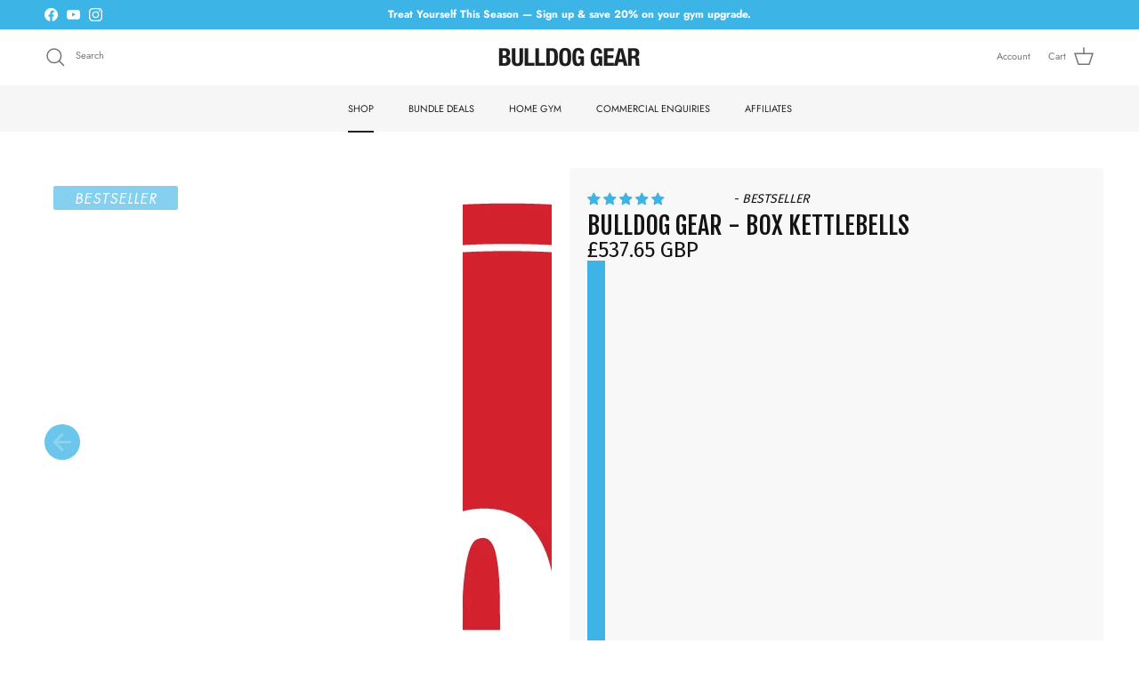

--- FILE ---
content_type: text/json
request_url: https://conf.config-security.com/model
body_size: 85
content:
{"title":"recommendation AI model (keras)","structure":"release_id=0x4e:7a:7f:4d:25:77:31:5f:3c:2f:6a:34:32:3b:7e:26:3b:51:73:7d:6d:75:23:47:7a:64:33:55:45;keras;af9r8wjgrj57bba9cwamekhc8bl9cb6jgah3bn26oots8pxw2p53u953wdc1j37rcdxuyhh3","weights":"../weights/4e7a7f4d.h5","biases":"../biases/4e7a7f4d.h5"}

--- FILE ---
content_type: text/javascript; charset=utf-8
request_url: https://bulldoggear.com/collections/all-products/products/bulldog-gear-box-kettlebell.js
body_size: 4504
content:
{"id":6944936005,"title":"Bulldog Gear - Box Kettlebells","handle":"bulldog-gear-box-kettlebell","description":"\u003cp\u003eOur Bulldog Gear Box Kettlebell is the leading cost effective kettlebell, without any compromise on quality.\u003cbr\u003e\u003c\/p\u003e\n\u003cp\u003e\u003cspan style=\"text-decoration: underline;\"\u003e\u003cstrong\u003eSold as Singles\u003c\/strong\u003e\u003c\/span\u003e\u003c\/p\u003e\n\u003cp\u003eRanging from 4KG to 40KG\u003cstrong\u003e,\u003c\/strong\u003e the updated model now comes with improved features including:\u003c\/p\u003e\n\u003cul\u003e\n\u003cli\u003eColour coded weight identification bands on handles.\u003c\/li\u003e\n\u003cli\u003eEmbossed weight identification in KG \/ LB.\u003c\/li\u003e\n\u003cli\u003eEmbossed Bulldog Gear Logo. \u003c\/li\u003e\n\u003c\/ul\u003e\n\u003cp\u003eThe Kettlebell is a heavy use product in any gym and so we’ve worked on a great matte black finish to provide a tacky grip essential in those multiple rep workouts.\u003c\/p\u003e\n\u003cp\u003eThe colour coded banding around each handle for easy identification is accompanied by an embossed weight in both KG \/ LB, perfect for newer gym members.\u003c\/p\u003e\n\u003cp\u003eThe embossed Bulldog Gear® Logo sits at the front of the kettlebell and weight identification on the reverse - that finishing touch to the new and improved Box Kettlebell.\u003c\/p\u003e\n\u003cp\u003e\u003cstrong\u003eColour Coded Handles - Weight Increments \u0026amp; handle diameters(HD).\u003c\/strong\u003e\u003c\/p\u003e\n\u003cp\u003e4KG \u003cspan\u003e– \u003c\/span\u003eWhite - HD \u003cmeta charset=\"utf-8\"\u003e\u003cspan data-mce-fragment=\"1\"\u003e29.00mm\u003c\/span\u003e\u003c\/p\u003e\n\u003cp\u003e8KG – Pink - HD \u003cmeta charset=\"utf-8\"\u003e\u003cspan data-mce-fragment=\"1\"\u003e30.50mm\u003c\/span\u003e\u003c\/p\u003e\n\u003cp\u003e10KG \u003cspan\u003e–\u003c\/span\u003e Purple - HD 31.50mm\u003c\/p\u003e\n\u003cp\u003e12KG – Light Blue - HD 32.00mm\u003c\/p\u003e\n\u003cp\u003e14KG – Light Orange - HD 32.50mm\u003c\/p\u003e\n\u003cp\u003e16KG – Yellow - HD 33.00mm\u003c\/p\u003e\n\u003cp\u003e20KG – Grey - HD 37.00mm\u003c\/p\u003e\n\u003cp\u003e24KG – Green - HD 37.50mm\u003c\/p\u003e\n\u003cp\u003e28KG – Orange - HD 38.00mm\u003c\/p\u003e\n\u003cp\u003e32KG – Red - HD 38.50mm\u003c\/p\u003e\n\u003cp\u003e36KG \u003cspan\u003e– \u003c\/span\u003eLight Grey - HD 39.00mm\u003c\/p\u003e\n\u003cp\u003e40KG \u003cspan\u003e–\u003c\/span\u003e White - HD 39.50mm\u003c\/p\u003e\n\u003cul\u003e\n\u003cli\u003e10kg: 21cm X 18.5cm, 3.4cm\u003c\/li\u003e\n\u003cli\u003e12kg: 22cm X 19cm, 3.4cm\u003c\/li\u003e\n\u003cli\u003e16kg: 23.5cm X 20cm, 3.5cm\u003c\/li\u003e\n\u003cli\u003e20kg: 25cm X 20cm, 3.6cm\u003c\/li\u003e\n\u003cli\u003e24kg: 26.5cm X 21cm, 3.7cm\u003c\/li\u003e\n\u003cli\u003e28kg: 28cm X 22cm, 3.7cm\u003c\/li\u003e\n\u003cli\u003e32kg: 29.5cm X 23cm, 3.8cm\u003c\/li\u003e\n\u003c\/ul\u003e\n\u003cp\u003e\u003cbr\u003e\u003c\/p\u003e\n\u003cp\u003e\u003ciframe title=\"YouTube video player\" src=\"https:\/\/www.youtube.com\/embed\/N174it0S6Bk\" height=\"315\" width=\"560\"\u003e\u003c\/iframe\u003e\u003c\/p\u003e\n\u003ch2\u003e\u003cbr\u003e\u003c\/h2\u003e\n\u003ch2\u003eAs featured in Men's Health - 10 Best Kettlebells to Buy in 2022 - Editors Choice\u003c\/h2\u003e\n\u003cp\u003e\u003ca href=\"https:\/\/www.menshealth.com\/uk\/fitness\/g39904239\/best-kettlebells\/\"\u003e\u003cimg src=\"https:\/\/cdn.shopify.com\/s\/files\/1\/0319\/9633\/files\/Screen_Shot_2022-05-09_at_10.17.24_480x480.png?v=1652088060\" alt=\"\"\u003e\u003c\/a\u003e\u003c\/p\u003e\n\u003ch2\u003e\u003cbr\u003e\u003c\/h2\u003e\n\u003ch2\u003e\u003cbr\u003e\u003c\/h2\u003e\n\u003ch2\u003eNeed a bit of Kettlebell workout inspiration?\u003c\/h2\u003e\n\u003ch3\u003e\n\u003ca href=\"https:\/\/bulldoggear.com\/products\/hold-fast-paul-warrior?_pos=1\u0026amp;_psq=hold%20fast\u0026amp;_ss=e\u0026amp;_v=1.0\"\u003eHOLD FAST - PAUL WARRIOR\u003c\/a\u003e\u003cspan\u003e\u003c\/span\u003e\n\u003c\/h3\u003e\n\u003cdiv\u003e\u003cbr\u003e\u003c\/div\u003e\n\u003cdiv\u003e'Hold Fast' is a downloadable training program designed to build strength, stability, power, and capacity utilising just one single kettlebell.\u003c\/div\u003e\n\u003cdiv\u003e\u003cbr\u003e\u003c\/div\u003e\n\u003cdiv\u003eConsisting of 21 workouts (3 x per week for 7 weeks), it's constructed to test and challenge your abilities, whilst being deliberately designed and structured to create an effective training plan.\u003c\/div\u003e\n\u003cdiv\u003e\u003cbr\u003e\u003c\/div\u003e\n\u003cdiv\u003eThe kettlebell has infamously been used everywhere from the Russian military to Big Top Circus strongmen and is the ultimate tool for creating and displaying feats of great strength and ballistic power.\u003c\/div\u003e\n\u003cdiv\u003e\u003cbr\u003e\u003c\/div\u003e\n\u003cdiv\u003e'Hold Fast' can be used as a stand-alone program or as a supplementary plan to run alongside your training.\u003c\/div\u003e\n\u003cdiv\u003e\u003cspan\u003e\u003cbr\u003e\u003c\/span\u003e\u003c\/div\u003e\n\u003cdiv\u003e\u003cbr\u003e\u003c\/div\u003e\n\u003cdiv\u003e\u003ca href=\"https:\/\/bulldoggear.com\/products\/hold-fast-paul-warrior?_pos=1\u0026amp;_psq=hold%20fast\u0026amp;_ss=e\u0026amp;_v=1.0\" class=\"image-link\"\u003e\u003cimg src=\"https:\/\/cdn.shopify.com\/s\/files\/1\/0319\/9633\/files\/Screen_Shot_2022-02-16_at_11.16.29_480x480.png?v=1645010208\" alt=\"\"\u003e\u003c\/a\u003e\u003c\/div\u003e\n\u003cdiv\u003e\u003cspan\u003e\u003cbr\u003e\u003c\/span\u003e\u003c\/div\u003e\n\u003cdiv\u003e\u003cbr\u003e\u003c\/div\u003e\n\u003cdiv\u003e\n\u003ch3 class=\"title\"\u003e\u003ca href=\"https:\/\/bulldoggear.com\/collections\/downloads\/products\/the-kettlebell-bodybuilding-manual-andrew-tracey\"\u003eTHE KETTLEBELL BODYBUILDING MANUAL - ANDREW TRACEY\u003c\/a\u003e\u003c\/h3\u003e\n\u003cp data-mce-fragment=\"1\"\u003e\u003cb data-mce-fragment=\"1\"\u003eBrought to you by Men's Health Senior Fitness Editor - Andrew Tracey...\u003c\/b\u003e\u003c\/p\u003e\n\u003cp data-mce-fragment=\"1\"\u003e\u003cb data-mce-fragment=\"1\"\u003e'The Kettlebell Bodybuilding Manual' is an 8-week programme designed to utilise one piece of equipment to bias hypertrophy.\u003c\/b\u003e\u003c\/p\u003e\n\u003cp data-mce-fragment=\"1\"\u003e\u003cspan data-mce-fragment=\"1\"\u003e\u003cb data-mce-fragment=\"1\"\u003eWHAT IS THE GOAL OF THIS 8 WEEK PROGRAMME?\u003c\/b\u003e\u003c\/span\u003e\u003c\/p\u003e\n\u003cp data-mce-fragment=\"1\"\u003e\u003cspan data-mce-fragment=\"1\"\u003eTo bias hypertrophy (muscle gain)\u003cspan class=\"Apple-converted-space\" data-mce-fragment=\"1\"\u003e  \u003c\/span\u003eby manipulating movement selection, volume, frequency, and intensity.\u003c\/span\u003e\u003c\/p\u003e\n\u003cp data-mce-fragment=\"1\"\u003e\u003cspan data-mce-fragment=\"1\"\u003eTaking an implement (the kettlebell) is traditionally seen as a tool for strength and conditioning and optimising its usage for body composition improvements.\u003c\/span\u003e\u003c\/p\u003e\n\u003cp data-mce-fragment=\"1\"\u003e\u003cspan data-mce-fragment=\"1\"\u003e\u003cb data-mce-fragment=\"1\"\u003eIN ENGLISH?\u003c\/b\u003e\u003c\/span\u003e\u003c\/p\u003e\n\u003cp data-mce-fragment=\"1\"\u003e\u003cspan data-mce-fragment=\"1\"\u003eTo help you get very, very swole, using just a pair of Kettlebells and your bodyweight, in as little time as possible.\u003c\/span\u003e\u003c\/p\u003e\n\u003cp data-mce-fragment=\"1\"\u003e\u003ca href=\"https:\/\/bulldoggear.com\/collections\/downloads\/products\/the-kettlebell-bodybuilding-manual-andrew-tracey\" class=\"image-link\"\u003e\u003cspan data-mce-fragment=\"1\"\u003e\u003cimg src=\"https:\/\/cdn.shopify.com\/s\/files\/1\/0319\/9633\/files\/Screen_Shot_2022-02-16_at_11.12.55_480x480.png?v=1645010008\" alt=\"\"\u003e\u003c\/span\u003e\u003c\/a\u003e\u003c\/p\u003e\n\u003c\/div\u003e\n\u003cdiv\u003e\u003cbr\u003e\u003c\/div\u003e\n\u003cdiv\u003e\u003cbr\u003e\u003c\/div\u003e","published_at":"2022-11-02T09:11:03+00:00","created_at":"2017-01-05T14:42:13+00:00","vendor":"Bulldog Gear","type":"Kettlebell","tags":["Bells","Colour - Purple","Conditioning","Forces discount","Free Weights","HOME GYM ESSENTIALS","HOME GYM SERIES","Kettlebell","limited","Most Popular","Movement Monday"],"price":2995,"price_min":2995,"price_max":53765,"available":true,"price_varies":true,"compare_at_price":null,"compare_at_price_min":0,"compare_at_price_max":0,"compare_at_price_varies":false,"variants":[{"id":42290991792216,"title":"108KG Set - 4KG, 8KG, 10KG, 12KG, 14KG, 16KG, 20KG, 24KG","option1":"108KG Set - 4KG, 8KG, 10KG, 12KG, 14KG, 16KG, 20KG, 24KG","option2":null,"option3":null,"sku":"BOX-KB-108KG-SET","requires_shipping":true,"taxable":true,"featured_image":null,"available":false,"name":"Bulldog Gear - Box Kettlebells - 108KG Set - 4KG, 8KG, 10KG, 12KG, 14KG, 16KG, 20KG, 24KG","public_title":"108KG Set - 4KG, 8KG, 10KG, 12KG, 14KG, 16KG, 20KG, 24KG","options":["108KG Set - 4KG, 8KG, 10KG, 12KG, 14KG, 16KG, 20KG, 24KG"],"price":42495,"weight":108000,"compare_at_price":null,"inventory_quantity":0,"inventory_management":"shopify","inventory_policy":"deny","barcode":"","quantity_rule":{"min":1,"max":null,"increment":1},"quantity_price_breaks":[],"requires_selling_plan":false,"selling_plan_allocations":[]},{"id":39815386005592,"title":"140KG Set - 8KG, 12KG, 16KG, 20KG 24KG, 28KG, 32KG","option1":"140KG Set - 8KG, 12KG, 16KG, 20KG 24KG, 28KG, 32KG","option2":null,"option3":null,"sku":"BOX-KB-140KG-SET","requires_shipping":true,"taxable":true,"featured_image":null,"available":true,"name":"Bulldog Gear - Box Kettlebells - 140KG Set - 8KG, 12KG, 16KG, 20KG 24KG, 28KG, 32KG","public_title":"140KG Set - 8KG, 12KG, 16KG, 20KG 24KG, 28KG, 32KG","options":["140KG Set - 8KG, 12KG, 16KG, 20KG 24KG, 28KG, 32KG"],"price":53765,"weight":140000,"compare_at_price":null,"inventory_quantity":6,"inventory_management":"shopify","inventory_policy":"deny","barcode":"","quantity_rule":{"min":1,"max":null,"increment":1},"quantity_price_breaks":[],"requires_selling_plan":false,"selling_plan_allocations":[]},{"id":19538272813144,"title":"4kg","option1":"4kg","option2":null,"option3":null,"sku":"BOXKB04","requires_shipping":true,"taxable":true,"featured_image":{"id":6669647773784,"product_id":6944936005,"position":12,"created_at":"2019-09-18T09:09:23+01:00","updated_at":"2022-05-09T10:23:46+01:00","alt":"4kg Bulldog Gear box kettlebell","width":1000,"height":720,"src":"https:\/\/cdn.shopify.com\/s\/files\/1\/0319\/9633\/products\/BoxKettlebell4kgP001-001.png?v=1652088226","variant_ids":[19538272813144]},"available":true,"name":"Bulldog Gear - Box Kettlebells - 4kg","public_title":"4kg","options":["4kg"],"price":2995,"weight":4000,"compare_at_price":null,"inventory_quantity":12,"inventory_management":"shopify","inventory_policy":"deny","barcode":"","featured_media":{"alt":"4kg Bulldog Gear box kettlebell","id":104297070680,"position":12,"preview_image":{"aspect_ratio":1.389,"height":720,"width":1000,"src":"https:\/\/cdn.shopify.com\/s\/files\/1\/0319\/9633\/products\/BoxKettlebell4kgP001-001.png?v=1652088226"}},"quantity_rule":{"min":1,"max":null,"increment":1},"quantity_price_breaks":[],"requires_selling_plan":false,"selling_plan_allocations":[]},{"id":23886440261,"title":"8kg","option1":"8kg","option2":null,"option3":null,"sku":"BOXKB08","requires_shipping":true,"taxable":true,"featured_image":{"id":23031135941,"product_id":6944936005,"position":13,"created_at":"2019-09-18T09:09:23+01:00","updated_at":"2022-05-09T10:23:46+01:00","alt":"8kg Bulldog Gear box kettlebell","width":1000,"height":720,"src":"https:\/\/cdn.shopify.com\/s\/files\/1\/0319\/9633\/products\/P001-001_f3077b16-44f6-4b4d-8ed8-95481e7e888a.jpg?v=1652088226","variant_ids":[23886440261]},"available":true,"name":"Bulldog Gear - Box Kettlebells - 8kg","public_title":"8kg","options":["8kg"],"price":3795,"weight":8000,"compare_at_price":null,"inventory_quantity":33,"inventory_management":"shopify","inventory_policy":"deny","barcode":"","featured_media":{"alt":"8kg Bulldog Gear box kettlebell","id":104297103448,"position":13,"preview_image":{"aspect_ratio":1.389,"height":720,"width":1000,"src":"https:\/\/cdn.shopify.com\/s\/files\/1\/0319\/9633\/products\/P001-001_f3077b16-44f6-4b4d-8ed8-95481e7e888a.jpg?v=1652088226"}},"quantity_rule":{"min":1,"max":null,"increment":1},"quantity_price_breaks":[],"requires_selling_plan":false,"selling_plan_allocations":[]},{"id":19661391331416,"title":"10kg","option1":"10kg","option2":null,"option3":null,"sku":"BOXKB10","requires_shipping":true,"taxable":true,"featured_image":{"id":6907529756760,"product_id":6944936005,"position":14,"created_at":"2019-09-18T09:09:23+01:00","updated_at":"2022-05-09T10:23:46+01:00","alt":"10kg Bulldog Gear box kettlebell","width":1000,"height":720,"src":"https:\/\/cdn.shopify.com\/s\/files\/1\/0319\/9633\/products\/P009-001.png?v=1652088226","variant_ids":[19661391331416]},"available":true,"name":"Bulldog Gear - Box Kettlebells - 10kg","public_title":"10kg","options":["10kg"],"price":4495,"weight":10000,"compare_at_price":null,"inventory_quantity":25,"inventory_management":"shopify","inventory_policy":"deny","barcode":"","featured_media":{"alt":"10kg Bulldog Gear box kettlebell","id":104297136216,"position":14,"preview_image":{"aspect_ratio":1.389,"height":720,"width":1000,"src":"https:\/\/cdn.shopify.com\/s\/files\/1\/0319\/9633\/products\/P009-001.png?v=1652088226"}},"quantity_rule":{"min":1,"max":null,"increment":1},"quantity_price_breaks":[],"requires_selling_plan":false,"selling_plan_allocations":[]},{"id":23886440325,"title":"12kg","option1":"12kg","option2":null,"option3":null,"sku":"BOXKB12","requires_shipping":true,"taxable":true,"featured_image":{"id":23031138245,"product_id":6944936005,"position":15,"created_at":"2019-09-18T09:09:23+01:00","updated_at":"2022-05-09T10:23:46+01:00","alt":"12kg Bulldog Gear box kettlebell","width":1000,"height":720,"src":"https:\/\/cdn.shopify.com\/s\/files\/1\/0319\/9633\/products\/P002-001_da0090d3-847d-4e5f-bd21-424c010d2546.jpg?v=1652088226","variant_ids":[23886440325]},"available":true,"name":"Bulldog Gear - Box Kettlebells - 12kg","public_title":"12kg","options":["12kg"],"price":4995,"weight":12000,"compare_at_price":null,"inventory_quantity":8,"inventory_management":"shopify","inventory_policy":"deny","barcode":"","featured_media":{"alt":"12kg Bulldog Gear box kettlebell","id":104297168984,"position":15,"preview_image":{"aspect_ratio":1.389,"height":720,"width":1000,"src":"https:\/\/cdn.shopify.com\/s\/files\/1\/0319\/9633\/products\/P002-001_da0090d3-847d-4e5f-bd21-424c010d2546.jpg?v=1652088226"}},"quantity_rule":{"min":1,"max":null,"increment":1},"quantity_price_breaks":[],"requires_selling_plan":false,"selling_plan_allocations":[]},{"id":19661392150616,"title":"14kg","option1":"14kg","option2":null,"option3":null,"sku":"BOXKB14","requires_shipping":true,"taxable":true,"featured_image":{"id":6907529723992,"product_id":6944936005,"position":16,"created_at":"2019-09-18T09:09:23+01:00","updated_at":"2022-05-09T10:23:46+01:00","alt":"14kg Bulldog Gear box kettlebell","width":1000,"height":720,"src":"https:\/\/cdn.shopify.com\/s\/files\/1\/0319\/9633\/products\/P008-001.png?v=1652088226","variant_ids":[19661392150616]},"available":false,"name":"Bulldog Gear - Box Kettlebells - 14kg","public_title":"14kg","options":["14kg"],"price":5495,"weight":14000,"compare_at_price":null,"inventory_quantity":0,"inventory_management":"shopify","inventory_policy":"deny","barcode":"","featured_media":{"alt":"14kg Bulldog Gear box kettlebell","id":104297201752,"position":16,"preview_image":{"aspect_ratio":1.389,"height":720,"width":1000,"src":"https:\/\/cdn.shopify.com\/s\/files\/1\/0319\/9633\/products\/P008-001.png?v=1652088226"}},"quantity_rule":{"min":1,"max":null,"increment":1},"quantity_price_breaks":[],"requires_selling_plan":false,"selling_plan_allocations":[]},{"id":23886440389,"title":"16kg","option1":"16kg","option2":null,"option3":null,"sku":"BOXKB16","requires_shipping":true,"taxable":true,"featured_image":{"id":23031141445,"product_id":6944936005,"position":17,"created_at":"2019-09-18T09:09:23+01:00","updated_at":"2022-05-09T10:23:46+01:00","alt":"16kg Bulldog Gear box kettlebell","width":1000,"height":720,"src":"https:\/\/cdn.shopify.com\/s\/files\/1\/0319\/9633\/products\/P003-001_3d12fbf1-e0eb-49a3-8053-081dee583a49.jpg?v=1652088226","variant_ids":[23886440389]},"available":false,"name":"Bulldog Gear - Box Kettlebells - 16kg","public_title":"16kg","options":["16kg"],"price":5995,"weight":16000,"compare_at_price":null,"inventory_quantity":0,"inventory_management":"shopify","inventory_policy":"deny","barcode":"","featured_media":{"alt":"16kg Bulldog Gear box kettlebell","id":104297234520,"position":17,"preview_image":{"aspect_ratio":1.389,"height":720,"width":1000,"src":"https:\/\/cdn.shopify.com\/s\/files\/1\/0319\/9633\/products\/P003-001_3d12fbf1-e0eb-49a3-8053-081dee583a49.jpg?v=1652088226"}},"quantity_rule":{"min":1,"max":null,"increment":1},"quantity_price_breaks":[],"requires_selling_plan":false,"selling_plan_allocations":[]},{"id":23886440453,"title":"20kg","option1":"20kg","option2":null,"option3":null,"sku":"BOXKB20","requires_shipping":true,"taxable":true,"featured_image":{"id":7296442990680,"product_id":6944936005,"position":18,"created_at":"2019-09-18T09:09:23+01:00","updated_at":"2022-05-09T10:23:46+01:00","alt":"20kg Bulldog Gear box kettlebell","width":1000,"height":720,"src":"https:\/\/cdn.shopify.com\/s\/files\/1\/0319\/9633\/products\/P005-002.png?v=1652088226","variant_ids":[23886440453]},"available":true,"name":"Bulldog Gear - Box Kettlebells - 20kg","public_title":"20kg","options":["20kg"],"price":6995,"weight":20000,"compare_at_price":null,"inventory_quantity":2,"inventory_management":"shopify","inventory_policy":"deny","barcode":"","featured_media":{"alt":"20kg Bulldog Gear box kettlebell","id":104297267288,"position":18,"preview_image":{"aspect_ratio":1.389,"height":720,"width":1000,"src":"https:\/\/cdn.shopify.com\/s\/files\/1\/0319\/9633\/products\/P005-002.png?v=1652088226"}},"quantity_rule":{"min":1,"max":null,"increment":1},"quantity_price_breaks":[],"requires_selling_plan":false,"selling_plan_allocations":[]},{"id":23886440517,"title":"24kg","option1":"24kg","option2":null,"option3":null,"sku":"BOXKB24","requires_shipping":true,"taxable":true,"featured_image":{"id":23031146693,"product_id":6944936005,"position":19,"created_at":"2019-09-18T09:09:23+01:00","updated_at":"2022-05-09T10:23:46+01:00","alt":"24kg Bulldog Gear box kettlebell","width":1000,"height":720,"src":"https:\/\/cdn.shopify.com\/s\/files\/1\/0319\/9633\/products\/P005-001_896349ee-c596-497b-8183-db975ad62839.jpg?v=1652088226","variant_ids":[23886440517]},"available":false,"name":"Bulldog Gear - Box Kettlebells - 24kg","public_title":"24kg","options":["24kg"],"price":7995,"weight":24000,"compare_at_price":null,"inventory_quantity":-2,"inventory_management":"shopify","inventory_policy":"deny","barcode":"","featured_media":{"alt":"24kg Bulldog Gear box kettlebell","id":104297300056,"position":19,"preview_image":{"aspect_ratio":1.389,"height":720,"width":1000,"src":"https:\/\/cdn.shopify.com\/s\/files\/1\/0319\/9633\/products\/P005-001_896349ee-c596-497b-8183-db975ad62839.jpg?v=1652088226"}},"quantity_rule":{"min":1,"max":null,"increment":1},"quantity_price_breaks":[],"requires_selling_plan":false,"selling_plan_allocations":[]},{"id":23886440581,"title":"28kg","option1":"28kg","option2":null,"option3":null,"sku":"BOXKB28","requires_shipping":true,"taxable":true,"featured_image":{"id":23031186373,"product_id":6944936005,"position":20,"created_at":"2019-09-18T09:09:23+01:00","updated_at":"2022-05-09T10:23:46+01:00","alt":"28kg Bulldog Gear box kettlebell","width":1000,"height":720,"src":"https:\/\/cdn.shopify.com\/s\/files\/1\/0319\/9633\/products\/P007-001_09d161d5-527d-46cd-becd-d02b16472aa1.jpg?v=1652088226","variant_ids":[23886440581]},"available":true,"name":"Bulldog Gear - Box Kettlebells - 28kg","public_title":"28kg","options":["28kg"],"price":8995,"weight":28000,"compare_at_price":null,"inventory_quantity":41,"inventory_management":"shopify","inventory_policy":"deny","barcode":"","featured_media":{"alt":"28kg Bulldog Gear box kettlebell","id":104297332824,"position":20,"preview_image":{"aspect_ratio":1.389,"height":720,"width":1000,"src":"https:\/\/cdn.shopify.com\/s\/files\/1\/0319\/9633\/products\/P007-001_09d161d5-527d-46cd-becd-d02b16472aa1.jpg?v=1652088226"}},"quantity_rule":{"min":1,"max":null,"increment":1},"quantity_price_breaks":[],"requires_selling_plan":false,"selling_plan_allocations":[]},{"id":23886440645,"title":"32kg","option1":"32kg","option2":null,"option3":null,"sku":"BOXKB32","requires_shipping":true,"taxable":true,"featured_image":{"id":23031154181,"product_id":6944936005,"position":21,"created_at":"2019-09-18T09:09:23+01:00","updated_at":"2022-05-09T10:23:46+01:00","alt":"32kg Bulldog Gear box kettlebell","width":1000,"height":720,"src":"https:\/\/cdn.shopify.com\/s\/files\/1\/0319\/9633\/products\/P006-001_8e175cb1-f627-4e0e-a0c6-18ffd22273fa.jpg?v=1652088226","variant_ids":[23886440645]},"available":true,"name":"Bulldog Gear - Box Kettlebells - 32kg","public_title":"32kg","options":["32kg"],"price":14995,"weight":32000,"compare_at_price":null,"inventory_quantity":25,"inventory_management":"shopify","inventory_policy":"deny","barcode":"","featured_media":{"alt":"32kg Bulldog Gear box kettlebell","id":104297365592,"position":21,"preview_image":{"aspect_ratio":1.389,"height":720,"width":1000,"src":"https:\/\/cdn.shopify.com\/s\/files\/1\/0319\/9633\/products\/P006-001_8e175cb1-f627-4e0e-a0c6-18ffd22273fa.jpg?v=1652088226"}},"quantity_rule":{"min":1,"max":null,"increment":1},"quantity_price_breaks":[],"requires_selling_plan":false,"selling_plan_allocations":[]},{"id":8239018573912,"title":"36kg","option1":"36kg","option2":null,"option3":null,"sku":"BOXKB36","requires_shipping":true,"taxable":true,"featured_image":{"id":3645388980312,"product_id":6944936005,"position":22,"created_at":"2019-09-18T09:09:23+01:00","updated_at":"2022-05-09T10:23:46+01:00","alt":"36kg Bulldog Gear box kettlebell","width":1000,"height":720,"src":"https:\/\/cdn.shopify.com\/s\/files\/1\/0319\/9633\/products\/BoxKettlebell36P001-001_00dbe9df-e999-414b-89e0-63f058ca0b06.jpg?v=1652088226","variant_ids":[8239018573912]},"available":false,"name":"Bulldog Gear - Box Kettlebells - 36kg","public_title":"36kg","options":["36kg"],"price":15995,"weight":36000,"compare_at_price":null,"inventory_quantity":0,"inventory_management":"shopify","inventory_policy":"deny","barcode":"","featured_media":{"alt":"36kg Bulldog Gear box kettlebell","id":104297398360,"position":22,"preview_image":{"aspect_ratio":1.389,"height":720,"width":1000,"src":"https:\/\/cdn.shopify.com\/s\/files\/1\/0319\/9633\/products\/BoxKettlebell36P001-001_00dbe9df-e999-414b-89e0-63f058ca0b06.jpg?v=1652088226"}},"quantity_rule":{"min":1,"max":null,"increment":1},"quantity_price_breaks":[],"requires_selling_plan":false,"selling_plan_allocations":[]},{"id":8239019393112,"title":"40kg","option1":"40kg","option2":null,"option3":null,"sku":"BOXKB40","requires_shipping":true,"taxable":true,"featured_image":{"id":3645389013080,"product_id":6944936005,"position":23,"created_at":"2019-09-18T09:09:23+01:00","updated_at":"2022-05-09T10:23:46+01:00","alt":"40kg Bulldog Gear box kettlebell","width":1000,"height":720,"src":"https:\/\/cdn.shopify.com\/s\/files\/1\/0319\/9633\/products\/BoxKettlebell40P001-001.jpg?v=1652088226","variant_ids":[8239019393112]},"available":false,"name":"Bulldog Gear - Box Kettlebells - 40kg","public_title":"40kg","options":["40kg"],"price":17495,"weight":40000,"compare_at_price":null,"inventory_quantity":0,"inventory_management":"shopify","inventory_policy":"deny","barcode":"","featured_media":{"alt":"40kg Bulldog Gear box kettlebell","id":104297431128,"position":23,"preview_image":{"aspect_ratio":1.389,"height":720,"width":1000,"src":"https:\/\/cdn.shopify.com\/s\/files\/1\/0319\/9633\/products\/BoxKettlebell40P001-001.jpg?v=1652088226"}},"quantity_rule":{"min":1,"max":null,"increment":1},"quantity_price_breaks":[],"requires_selling_plan":false,"selling_plan_allocations":[]}],"images":["\/\/cdn.shopify.com\/s\/files\/1\/0319\/9633\/products\/BoxKettlebellP001-001_feed.jpg?v=1568794163","\/\/cdn.shopify.com\/s\/files\/1\/0319\/9633\/products\/BoxKettlebellP003-001.jpg?v=1568794163","\/\/cdn.shopify.com\/s\/files\/1\/0319\/9633\/products\/D004-001_dad6a322-0017-4013-aed8-36833162dc5b.jpg?v=1568794163","\/\/cdn.shopify.com\/s\/files\/1\/0319\/9633\/products\/BoxKettlebellP004-001.jpg?v=1568794163","\/\/cdn.shopify.com\/s\/files\/1\/0319\/9633\/products\/D002-001_3b64c1f3-f073-424b-bc78-a44aaf041524.jpg?v=1568794163","\/\/cdn.shopify.com\/s\/files\/1\/0319\/9633\/products\/D003-001_b2b39f52-66bb-487e-8775-962e982834b2.jpg?v=1568794163","\/\/cdn.shopify.com\/s\/files\/1\/0319\/9633\/products\/GroupBoxKettlebellP001-001.jpg?v=1568794163","\/\/cdn.shopify.com\/s\/files\/1\/0319\/9633\/products\/KettlebellP001-001.png?v=1568794163","\/\/cdn.shopify.com\/s\/files\/1\/0319\/9633\/products\/GLacemakersP014-001.png?v=1568794163","\/\/cdn.shopify.com\/s\/files\/1\/0319\/9633\/products\/KettlebellsA001-001_e13e84b5-ca94-4465-bd3b-4bc949c785d9.jpg?v=1568794163","\/\/cdn.shopify.com\/s\/files\/1\/0319\/9633\/products\/ScreenShot2022-05-09at10.16.57.png?v=1652088226","\/\/cdn.shopify.com\/s\/files\/1\/0319\/9633\/products\/BoxKettlebell4kgP001-001.png?v=1652088226","\/\/cdn.shopify.com\/s\/files\/1\/0319\/9633\/products\/P001-001_f3077b16-44f6-4b4d-8ed8-95481e7e888a.jpg?v=1652088226","\/\/cdn.shopify.com\/s\/files\/1\/0319\/9633\/products\/P009-001.png?v=1652088226","\/\/cdn.shopify.com\/s\/files\/1\/0319\/9633\/products\/P002-001_da0090d3-847d-4e5f-bd21-424c010d2546.jpg?v=1652088226","\/\/cdn.shopify.com\/s\/files\/1\/0319\/9633\/products\/P008-001.png?v=1652088226","\/\/cdn.shopify.com\/s\/files\/1\/0319\/9633\/products\/P003-001_3d12fbf1-e0eb-49a3-8053-081dee583a49.jpg?v=1652088226","\/\/cdn.shopify.com\/s\/files\/1\/0319\/9633\/products\/P005-002.png?v=1652088226","\/\/cdn.shopify.com\/s\/files\/1\/0319\/9633\/products\/P005-001_896349ee-c596-497b-8183-db975ad62839.jpg?v=1652088226","\/\/cdn.shopify.com\/s\/files\/1\/0319\/9633\/products\/P007-001_09d161d5-527d-46cd-becd-d02b16472aa1.jpg?v=1652088226","\/\/cdn.shopify.com\/s\/files\/1\/0319\/9633\/products\/P006-001_8e175cb1-f627-4e0e-a0c6-18ffd22273fa.jpg?v=1652088226","\/\/cdn.shopify.com\/s\/files\/1\/0319\/9633\/products\/BoxKettlebell36P001-001_00dbe9df-e999-414b-89e0-63f058ca0b06.jpg?v=1652088226","\/\/cdn.shopify.com\/s\/files\/1\/0319\/9633\/products\/BoxKettlebell40P001-001.jpg?v=1652088226"],"featured_image":"\/\/cdn.shopify.com\/s\/files\/1\/0319\/9633\/products\/BoxKettlebellP001-001_feed.jpg?v=1568794163","options":[{"name":"Weight","position":1,"values":["108KG Set - 4KG, 8KG, 10KG, 12KG, 14KG, 16KG, 20KG, 24KG","140KG Set - 8KG, 12KG, 16KG, 20KG 24KG, 28KG, 32KG","4kg","8kg","10kg","12kg","14kg","16kg","20kg","24kg","28kg","32kg","36kg","40kg"]}],"url":"\/products\/bulldog-gear-box-kettlebell","media":[{"alt":"Bulldog Gear 24kg box kettlebell side view","id":104296743000,"position":1,"preview_image":{"aspect_ratio":1.389,"height":720,"width":1000,"src":"https:\/\/cdn.shopify.com\/s\/files\/1\/0319\/9633\/products\/BoxKettlebellP001-001_feed.jpg?v=1568794163"},"aspect_ratio":1.389,"height":720,"media_type":"image","src":"https:\/\/cdn.shopify.com\/s\/files\/1\/0319\/9633\/products\/BoxKettlebellP001-001_feed.jpg?v=1568794163","width":1000},{"alt":"Bulldog Gear box kettlebell side detail","id":104296775768,"position":2,"preview_image":{"aspect_ratio":1.389,"height":720,"width":1000,"src":"https:\/\/cdn.shopify.com\/s\/files\/1\/0319\/9633\/products\/BoxKettlebellP003-001.jpg?v=1568794163"},"aspect_ratio":1.389,"height":720,"media_type":"image","src":"https:\/\/cdn.shopify.com\/s\/files\/1\/0319\/9633\/products\/BoxKettlebellP003-001.jpg?v=1568794163","width":1000},{"alt":"Bulldog Gear box kettlebell top view","id":104296808536,"position":3,"preview_image":{"aspect_ratio":1.389,"height":720,"width":1000,"src":"https:\/\/cdn.shopify.com\/s\/files\/1\/0319\/9633\/products\/D004-001_dad6a322-0017-4013-aed8-36833162dc5b.jpg?v=1568794163"},"aspect_ratio":1.389,"height":720,"media_type":"image","src":"https:\/\/cdn.shopify.com\/s\/files\/1\/0319\/9633\/products\/D004-001_dad6a322-0017-4013-aed8-36833162dc5b.jpg?v=1568794163","width":1000},{"alt":"Pair of 24kg Bulldog Gear box kettlebells front and back detailing","id":104296841304,"position":4,"preview_image":{"aspect_ratio":1.389,"height":720,"width":1000,"src":"https:\/\/cdn.shopify.com\/s\/files\/1\/0319\/9633\/products\/BoxKettlebellP004-001.jpg?v=1568794163"},"aspect_ratio":1.389,"height":720,"media_type":"image","src":"https:\/\/cdn.shopify.com\/s\/files\/1\/0319\/9633\/products\/BoxKettlebellP004-001.jpg?v=1568794163","width":1000},{"alt":"Bulldog Gear box kettlebell smooth handle","id":104296874072,"position":5,"preview_image":{"aspect_ratio":1.389,"height":720,"width":1000,"src":"https:\/\/cdn.shopify.com\/s\/files\/1\/0319\/9633\/products\/D002-001_3b64c1f3-f073-424b-bc78-a44aaf041524.jpg?v=1568794163"},"aspect_ratio":1.389,"height":720,"media_type":"image","src":"https:\/\/cdn.shopify.com\/s\/files\/1\/0319\/9633\/products\/D002-001_3b64c1f3-f073-424b-bc78-a44aaf041524.jpg?v=1568794163","width":1000},{"alt":"Bulldog Gear box kettlebell brand detailing","id":104296906840,"position":6,"preview_image":{"aspect_ratio":1.389,"height":720,"width":1000,"src":"https:\/\/cdn.shopify.com\/s\/files\/1\/0319\/9633\/products\/D003-001_b2b39f52-66bb-487e-8775-962e982834b2.jpg?v=1568794163"},"aspect_ratio":1.389,"height":720,"media_type":"image","src":"https:\/\/cdn.shopify.com\/s\/files\/1\/0319\/9633\/products\/D003-001_b2b39f52-66bb-487e-8775-962e982834b2.jpg?v=1568794163","width":1000},{"alt":"Bulldog Gear box kettlebell full range","id":104296939608,"position":7,"preview_image":{"aspect_ratio":1.389,"height":720,"width":1000,"src":"https:\/\/cdn.shopify.com\/s\/files\/1\/0319\/9633\/products\/GroupBoxKettlebellP001-001.jpg?v=1568794163"},"aspect_ratio":1.389,"height":720,"media_type":"image","src":"https:\/\/cdn.shopify.com\/s\/files\/1\/0319\/9633\/products\/GroupBoxKettlebellP001-001.jpg?v=1568794163","width":1000},{"alt":"Bulldog Gear Box kettlebell lift","id":104296972376,"position":8,"preview_image":{"aspect_ratio":1.5,"height":720,"width":1080,"src":"https:\/\/cdn.shopify.com\/s\/files\/1\/0319\/9633\/products\/KettlebellP001-001.png?v=1568794163"},"aspect_ratio":1.5,"height":720,"media_type":"image","src":"https:\/\/cdn.shopify.com\/s\/files\/1\/0319\/9633\/products\/KettlebellP001-001.png?v=1568794163","width":1080},{"alt":"woman using a Bulldog Gear box kettlebell for Turkish get-ups","id":104297005144,"position":9,"preview_image":{"aspect_ratio":1.389,"height":720,"width":1000,"src":"https:\/\/cdn.shopify.com\/s\/files\/1\/0319\/9633\/products\/GLacemakersP014-001.png?v=1568794163"},"aspect_ratio":1.389,"height":720,"media_type":"image","src":"https:\/\/cdn.shopify.com\/s\/files\/1\/0319\/9633\/products\/GLacemakersP014-001.png?v=1568794163","width":1000},{"alt":"Bulldog Gear box kettlebell size comparisons","id":104297037912,"position":10,"preview_image":{"aspect_ratio":1.389,"height":720,"width":1000,"src":"https:\/\/cdn.shopify.com\/s\/files\/1\/0319\/9633\/products\/KettlebellsA001-001_e13e84b5-ca94-4465-bd3b-4bc949c785d9.jpg?v=1568794163"},"aspect_ratio":1.389,"height":720,"media_type":"image","src":"https:\/\/cdn.shopify.com\/s\/files\/1\/0319\/9633\/products\/KettlebellsA001-001_e13e84b5-ca94-4465-bd3b-4bc949c785d9.jpg?v=1568794163","width":1000},{"alt":null,"id":22086745260120,"position":11,"preview_image":{"aspect_ratio":1.089,"height":427,"width":465,"src":"https:\/\/cdn.shopify.com\/s\/files\/1\/0319\/9633\/products\/ScreenShot2022-05-09at10.16.57.png?v=1652088226"},"aspect_ratio":1.089,"height":427,"media_type":"image","src":"https:\/\/cdn.shopify.com\/s\/files\/1\/0319\/9633\/products\/ScreenShot2022-05-09at10.16.57.png?v=1652088226","width":465},{"alt":"4kg Bulldog Gear box kettlebell","id":104297070680,"position":12,"preview_image":{"aspect_ratio":1.389,"height":720,"width":1000,"src":"https:\/\/cdn.shopify.com\/s\/files\/1\/0319\/9633\/products\/BoxKettlebell4kgP001-001.png?v=1652088226"},"aspect_ratio":1.389,"height":720,"media_type":"image","src":"https:\/\/cdn.shopify.com\/s\/files\/1\/0319\/9633\/products\/BoxKettlebell4kgP001-001.png?v=1652088226","width":1000},{"alt":"8kg Bulldog Gear box kettlebell","id":104297103448,"position":13,"preview_image":{"aspect_ratio":1.389,"height":720,"width":1000,"src":"https:\/\/cdn.shopify.com\/s\/files\/1\/0319\/9633\/products\/P001-001_f3077b16-44f6-4b4d-8ed8-95481e7e888a.jpg?v=1652088226"},"aspect_ratio":1.389,"height":720,"media_type":"image","src":"https:\/\/cdn.shopify.com\/s\/files\/1\/0319\/9633\/products\/P001-001_f3077b16-44f6-4b4d-8ed8-95481e7e888a.jpg?v=1652088226","width":1000},{"alt":"10kg Bulldog Gear box kettlebell","id":104297136216,"position":14,"preview_image":{"aspect_ratio":1.389,"height":720,"width":1000,"src":"https:\/\/cdn.shopify.com\/s\/files\/1\/0319\/9633\/products\/P009-001.png?v=1652088226"},"aspect_ratio":1.389,"height":720,"media_type":"image","src":"https:\/\/cdn.shopify.com\/s\/files\/1\/0319\/9633\/products\/P009-001.png?v=1652088226","width":1000},{"alt":"12kg Bulldog Gear box kettlebell","id":104297168984,"position":15,"preview_image":{"aspect_ratio":1.389,"height":720,"width":1000,"src":"https:\/\/cdn.shopify.com\/s\/files\/1\/0319\/9633\/products\/P002-001_da0090d3-847d-4e5f-bd21-424c010d2546.jpg?v=1652088226"},"aspect_ratio":1.389,"height":720,"media_type":"image","src":"https:\/\/cdn.shopify.com\/s\/files\/1\/0319\/9633\/products\/P002-001_da0090d3-847d-4e5f-bd21-424c010d2546.jpg?v=1652088226","width":1000},{"alt":"14kg Bulldog Gear box kettlebell","id":104297201752,"position":16,"preview_image":{"aspect_ratio":1.389,"height":720,"width":1000,"src":"https:\/\/cdn.shopify.com\/s\/files\/1\/0319\/9633\/products\/P008-001.png?v=1652088226"},"aspect_ratio":1.389,"height":720,"media_type":"image","src":"https:\/\/cdn.shopify.com\/s\/files\/1\/0319\/9633\/products\/P008-001.png?v=1652088226","width":1000},{"alt":"16kg Bulldog Gear box kettlebell","id":104297234520,"position":17,"preview_image":{"aspect_ratio":1.389,"height":720,"width":1000,"src":"https:\/\/cdn.shopify.com\/s\/files\/1\/0319\/9633\/products\/P003-001_3d12fbf1-e0eb-49a3-8053-081dee583a49.jpg?v=1652088226"},"aspect_ratio":1.389,"height":720,"media_type":"image","src":"https:\/\/cdn.shopify.com\/s\/files\/1\/0319\/9633\/products\/P003-001_3d12fbf1-e0eb-49a3-8053-081dee583a49.jpg?v=1652088226","width":1000},{"alt":"20kg Bulldog Gear box kettlebell","id":104297267288,"position":18,"preview_image":{"aspect_ratio":1.389,"height":720,"width":1000,"src":"https:\/\/cdn.shopify.com\/s\/files\/1\/0319\/9633\/products\/P005-002.png?v=1652088226"},"aspect_ratio":1.389,"height":720,"media_type":"image","src":"https:\/\/cdn.shopify.com\/s\/files\/1\/0319\/9633\/products\/P005-002.png?v=1652088226","width":1000},{"alt":"24kg Bulldog Gear box kettlebell","id":104297300056,"position":19,"preview_image":{"aspect_ratio":1.389,"height":720,"width":1000,"src":"https:\/\/cdn.shopify.com\/s\/files\/1\/0319\/9633\/products\/P005-001_896349ee-c596-497b-8183-db975ad62839.jpg?v=1652088226"},"aspect_ratio":1.389,"height":720,"media_type":"image","src":"https:\/\/cdn.shopify.com\/s\/files\/1\/0319\/9633\/products\/P005-001_896349ee-c596-497b-8183-db975ad62839.jpg?v=1652088226","width":1000},{"alt":"28kg Bulldog Gear box kettlebell","id":104297332824,"position":20,"preview_image":{"aspect_ratio":1.389,"height":720,"width":1000,"src":"https:\/\/cdn.shopify.com\/s\/files\/1\/0319\/9633\/products\/P007-001_09d161d5-527d-46cd-becd-d02b16472aa1.jpg?v=1652088226"},"aspect_ratio":1.389,"height":720,"media_type":"image","src":"https:\/\/cdn.shopify.com\/s\/files\/1\/0319\/9633\/products\/P007-001_09d161d5-527d-46cd-becd-d02b16472aa1.jpg?v=1652088226","width":1000},{"alt":"32kg Bulldog Gear box kettlebell","id":104297365592,"position":21,"preview_image":{"aspect_ratio":1.389,"height":720,"width":1000,"src":"https:\/\/cdn.shopify.com\/s\/files\/1\/0319\/9633\/products\/P006-001_8e175cb1-f627-4e0e-a0c6-18ffd22273fa.jpg?v=1652088226"},"aspect_ratio":1.389,"height":720,"media_type":"image","src":"https:\/\/cdn.shopify.com\/s\/files\/1\/0319\/9633\/products\/P006-001_8e175cb1-f627-4e0e-a0c6-18ffd22273fa.jpg?v=1652088226","width":1000},{"alt":"36kg Bulldog Gear box kettlebell","id":104297398360,"position":22,"preview_image":{"aspect_ratio":1.389,"height":720,"width":1000,"src":"https:\/\/cdn.shopify.com\/s\/files\/1\/0319\/9633\/products\/BoxKettlebell36P001-001_00dbe9df-e999-414b-89e0-63f058ca0b06.jpg?v=1652088226"},"aspect_ratio":1.389,"height":720,"media_type":"image","src":"https:\/\/cdn.shopify.com\/s\/files\/1\/0319\/9633\/products\/BoxKettlebell36P001-001_00dbe9df-e999-414b-89e0-63f058ca0b06.jpg?v=1652088226","width":1000},{"alt":"40kg Bulldog Gear box kettlebell","id":104297431128,"position":23,"preview_image":{"aspect_ratio":1.389,"height":720,"width":1000,"src":"https:\/\/cdn.shopify.com\/s\/files\/1\/0319\/9633\/products\/BoxKettlebell40P001-001.jpg?v=1652088226"},"aspect_ratio":1.389,"height":720,"media_type":"image","src":"https:\/\/cdn.shopify.com\/s\/files\/1\/0319\/9633\/products\/BoxKettlebell40P001-001.jpg?v=1652088226","width":1000}],"requires_selling_plan":false,"selling_plan_groups":[]}